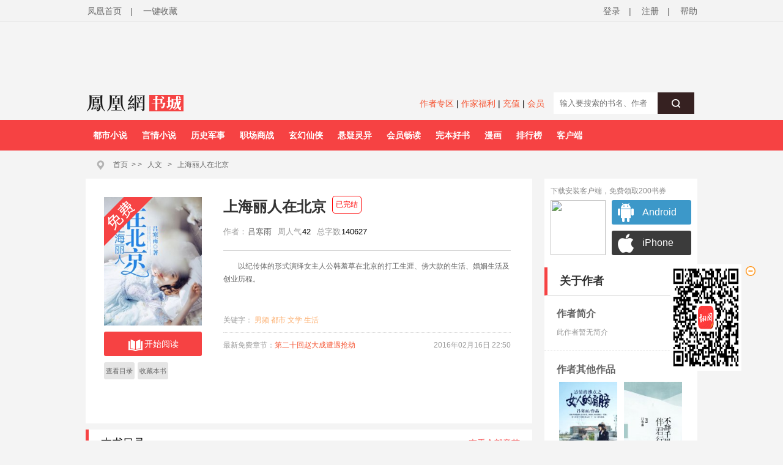

--- FILE ---
content_type: text/plain;charset=UTF-8
request_url: https://iis1.deliver.ifeng.com/showcode?tc=1769058089324&w=1000&uid=1769058085098_2osswl5349&h=90&adids=16128&dm=lm.yc.ifeng.com&cl=7&cb=iis3.d1_1769058089322_1042
body_size: 1149
content:
iis3.d1_1769058089322_1042({"16128":{"ap":"16128","b":"41","cf":"iis","code":"%3Ciframe%20src%3D%22https%3A%2F%2Fhealth.ifeng.com%2Floc%2F8FZs4waBpEe%22%20width%3D%221000%22%20height%3D%2290%22%20frameborder%3D%220%22%20scrolling%3D%22no%22%3E%3C%2Fiframe%3E","ct":"1-1-2885","h":"90","murls":["https://iis1.deliver.ifeng.com/i?p=[base64]&t_tk_type=ifeng_imp&t_tk_bid=_41_&t_tk_ap=_16128_&tm_time=__FH_TM_TIME__&milli_time=__FH_TM_MILLI_TIME__","http://cm.fastapi.net/?dspid=100037&x=1&noredirect=1&dspuid=1769058085098_2osswl5349"],"rid":"5869","sn":"百度","w":"1000"}})

--- FILE ---
content_type: application/javascript
request_url: https://www.yc.ifeng.com/js/detail.js
body_size: 2754
content:
$(document.body).ready(function(){  
    
var right_ewm_size=0;
var cookie = {
    "setCookie": function(name, value) {           
        var leftTime = new Date();
        //创建cookie  
        var fullYear=leftTime.getFullYear();
        var month=leftTime.getMonth()+1;
        var date=leftTime.getDate();
        leftTime=new Date(fullYear+"/"+month+"/"+date+" 23:59:59");
        leftTime=leftTime.getTime();


        document.cookie = name+ "=" + escape(value) + ";expires=Fri, 31 Dec 9999 23:59:59 GMT;domain=ifeng.com;path=/;";
        document.cookie="floatdetailewm="+leftTime+";expires=Fri, 31 Dec 9999 23:59:59 GMT;domain=ifeng.com;path=/;";        
    },
    "getCookie": function(name) {
        //name 为想要取到的键值的键名
        var reg = /\s/g;
        var result = document.cookie.replace(reg, "");
        var resultArr = result.split(";");
        var times="0";
        for (var i = 0; i < resultArr.length; i++) {
            var nameArr = resultArr[i].split("=");
            if ($.trim(nameArr[0]) == name) {
                times=nameArr[1];
            }
        }
        return times;
    },
    "removeCookie": function(name) {
        //name为想要删除的Cookie的键名
        var oDate = new Date(); //时间对象
        oDate.setDate(new Date().getDate() - 1);
        document.cookie = name + "=;expires=" + oDate + ";path=/";
    }
}
var nowDate=new Date().getTime();
if(cookie.getCookie("floatdetailewm")!="0"){
    var temp=parseInt(cookie.getCookie("floatdetailewm"));
    if(nowDate>temp){
     cookie.setCookie("detailsmallewm","0");
    }
}else{
    cookie.setCookie("detailsmallewm","0");
}
var smallewm=cookie.getCookie("detailsmallewm");
if(smallewm=="0"){
    $("#top_ewm").show();
    $("#top_small").show();
}else{
    right_ewm_size=2;
    $("#top_ewm").removeClass("top-ewm").addClass("top-ewm-small");
}
    
$(window).bind("scroll",function(){    
        if(window.pageYOffset>=$(window).height()){
            $("#top_icon").css("opacity",1);
        }else{
           $("#top_icon").css("opacity",0);
        }
        
    })

   $("#top_icon").bind("click",function(){
       $(window).scrollTop(0,0);
   })
    $("#top_ewm").hover(function(){
       if(right_ewm_size==2){
          $("#top_ewm").removeClass("top-ewm-small").addClass("top-ewm").show();
        }
   },function(){
      if(right_ewm_size){
        $("#top_ewm").removeClass("top-ewm").addClass("top-ewm-small");
       right_ewm_size=2;
      }
   })
   $("#top_small").bind("click",function(){
       right_ewm_size=1;
       $("#top_ewm").removeClass("top-ewm").addClass("top-ewm-small");
       $("#top_small").hide();
       cookie.setCookie("detailsmallewm","1");
       right_ewm_size=2;
   })
})